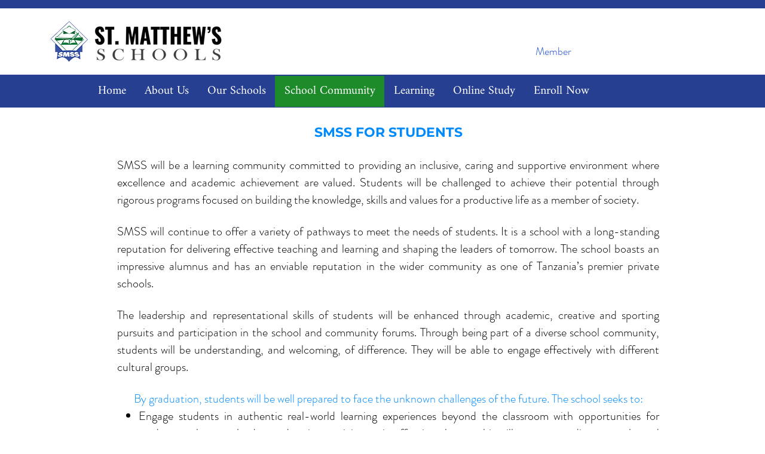

--- FILE ---
content_type: text/html; charset=utf-8
request_url: https://www.google.com/recaptcha/api2/aframe
body_size: 248
content:
<!DOCTYPE HTML><html><head><meta http-equiv="content-type" content="text/html; charset=UTF-8"></head><body><script nonce="4oupuhdnJWMyyh7KfrQBqQ">/** Anti-fraud and anti-abuse applications only. See google.com/recaptcha */ try{var clients={'sodar':'https://pagead2.googlesyndication.com/pagead/sodar?'};window.addEventListener("message",function(a){try{if(a.source===window.parent){var b=JSON.parse(a.data);var c=clients[b['id']];if(c){var d=document.createElement('img');d.src=c+b['params']+'&rc='+(localStorage.getItem("rc::a")?sessionStorage.getItem("rc::b"):"");window.document.body.appendChild(d);sessionStorage.setItem("rc::e",parseInt(sessionStorage.getItem("rc::e")||0)+1);localStorage.setItem("rc::h",'1768523507825');}}}catch(b){}});window.parent.postMessage("_grecaptcha_ready", "*");}catch(b){}</script></body></html>